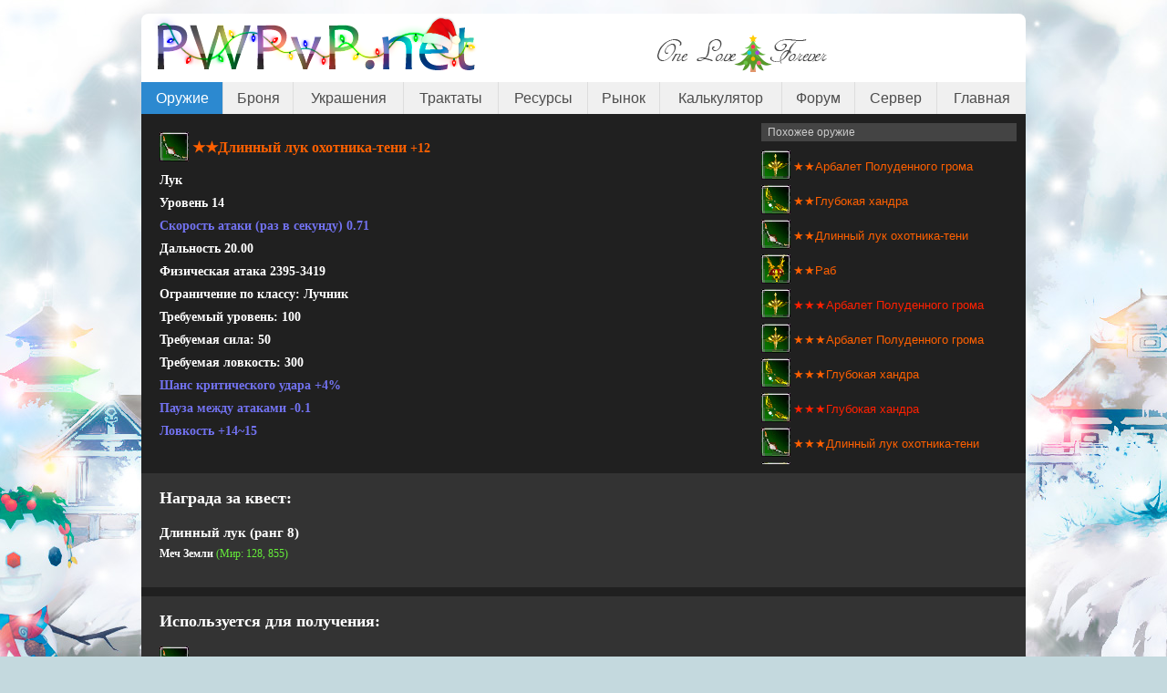

--- FILE ---
content_type: text/html; charset=utf-8
request_url: https://pwpvp.net/base/weapons/1172/
body_size: 2249
content:
<!DOCTYPE html PUBLIC "-//W3C//DTD XHTML 1.0 Transitional//EN" "http://www.w3.org/TR/xhtml1/DTD/xhtml1-transitional.dtd">
<html xmlns="http://www.w3.org/1999/xhtml" xml:lang="ru" lang="ru">
<head>
<title>★★Длинный лук охотника-тени | База данных PWPvP I</title>
<meta http-equiv="Content-Type" content="text/html; charset=utf-8"/>
<meta name="description" content="Лук ★★Длинный лук охотника-тени. Физическая атака 2395-3419, Требуемый уровень 100, Требуемая сила 50, Требуемая ловкость 300."/>
<meta name="keywords" content="база данных пв, база пв, снаряжение пв, шмот пв, пухи пв, ресурсы пв, датабаза пв"/>
<meta property="og:image" content="//pwpvp.net/images/logo.og.png"/>
<link rel="apple-touch-icon" href="//pwpvp.net/images/logo.og.png"/>
<link rel="icon" href="//pwpvp.net/favicon.ico" type="image/x-icon"/>
<link rel="shortcut icon" href="//pwpvp.net/favicon.ico" type="image/x-icon"/>
<link rel="canonical" href="https://pwpvp.net/base/weapons/1172/" />
<link rel="stylesheet" href="/base/css/style.min.css?500" type="text/css"/>
<link rel="stylesheet" href="/css/new_year.css?10" type="text/css"/>
<link rel="stylesheet" href="/forum/css/font-awesome.min.css?15" />
<script type="text/javascript" src="/forum/js/jquery/jquery-1.12.4.min.js"></script>
</head>
<body>
	<div class="page">
	
		<div id="header">
		
			<div class="logo">
				<a href="/base/"><img src="/images/logo_NY.png" width="361" height="75" alt="PWPvP"/></a>
			</div>
			<div class="olafolat"><a href="/forum/">
				<div class="olat"></div>
				<div class="olaf"></div>
			</a></div>
			
			<div class="clear"></div>
			
			<div class="menu">
				<table>
					<tr>
						
						<td><a href="/base/weapons/" class="sidelink active">Оружие</a></td>
						<td><a href="/base/armors/" class="sidelink">Броня</a></td>
						<td><a href="/base/decorations/" class="sidelink">Украшения</a></td>
						<td><a href="/base/tractates/" class="sidelink">Трактаты</a></td>
						<td><a href="/base/resources/" class="sidelink">Ресурсы</a></td>
						<td><a href="/market/" class="sidelink">Рынок</a></td>
						<td><a href="/calculator/" class="sidelink">Калькулятор</a></td>
						<td><a href="/forum/" class="sidelink">Форум</a></td>
						<td><a href="/server/" class="sidelink">Сервер</a></td>
						<td><a href="/" class="sidelink">Главная</a></td>
					</tr>
				</table>
			</div>
		</div>
		
		<div id="content">
			<div class="items">
				<div class="group weapons"><div class="name">Похожее оружие</div><ul>
					<li>
						<a class="img" href="/base/weapons/1815/"><img src="/base/icons/m/1815.png?1495153174" width="32" height="32" loading="lazy" alt="IMG"/></a>
						<a style="color: #ff6000;" href="/base/weapons/1815/">★★Арбалет Полуденного грома</a>
					</li>
					<li>
						<a class="img" href="/base/weapons/1818/"><img src="/base/icons/m/1818.png?1495153174" width="32" height="32" loading="lazy" alt="IMG"/></a>
						<a style="color: #ff6000;" href="/base/weapons/1818/">★★Глубокая хандра</a>
					</li>
					<li>
						<a class="img" href="/base/weapons/1172/"><img src="/base/icons/m/1172.png?1495153174" width="32" height="32" loading="lazy" alt="IMG"/></a>
						<a style="color: #ff6000;" href="/base/weapons/1172/">★★Длинный лук охотника-тени</a>
					</li>
					<li>
						<a class="img" href="/base/weapons/1817/"><img src="/base/icons/m/1817.png?1495153174" width="32" height="32" loading="lazy" alt="IMG"/></a>
						<a style="color: #ff6000;" href="/base/weapons/1817/">★★Раб</a>
					</li>
					<li>
						<a class="img" href="/base/weapons/2093/"><img src="/base/icons/m/2093.png?1495153174" width="32" height="32" loading="lazy" alt="IMG"/></a>
						<a style="color: #ff2000;" href="/base/weapons/2093/">★★★Арбалет Полуденного грома</a>
					</li>
					<li>
						<a class="img" href="/base/weapons/1826/"><img src="/base/icons/m/1826.png?1495153174" width="32" height="32" loading="lazy" alt="IMG"/></a>
						<a style="color: #ff6000;" href="/base/weapons/1826/">★★★Арбалет Полуденного грома</a>
					</li>
					<li>
						<a class="img" href="/base/weapons/1829/"><img src="/base/icons/m/1829.png?1495153174" width="32" height="32" loading="lazy" alt="IMG"/></a>
						<a style="color: #ff6000;" href="/base/weapons/1829/">★★★Глубокая хандра</a>
					</li>
					<li>
						<a class="img" href="/base/weapons/2096/"><img src="/base/icons/m/2096.png?1495153174" width="32" height="32" loading="lazy" alt="IMG"/></a>
						<a style="color: #ff2000;" href="/base/weapons/2096/">★★★Глубокая хандра</a>
					</li>
					<li>
						<a class="img" href="/base/weapons/2428/"><img src="/base/icons/m/2428.png?1495153174" width="32" height="32" loading="lazy" alt="IMG"/></a>
						<a style="color: #ff6000;" href="/base/weapons/2428/">★★★Длинный лук охотника-тени</a>
					</li>
					<li>
						<a class="img" href="/base/weapons/1828/"><img src="/base/icons/m/1828.png?1495153174" width="32" height="32" loading="lazy" alt="IMG"/></a>
						<a style="color: #ff6000;" href="/base/weapons/1828/">★★★Раб</a>
					</li>
					<li>
						<a class="img" href="/base/weapons/2095/"><img src="/base/icons/m/2095.png?1495153174" width="32" height="32" loading="lazy" alt="IMG"/></a>
						<a style="color: #ff2000;" href="/base/weapons/2095/">★★★Раб</a>
					</li>
					<li>
						<a class="img" href="/base/weapons/1753/"><img src="/base/icons/m/1753.png?1495153174" width="32" height="32" loading="lazy" alt="IMG"/></a>
						<a style="color: #ff6000;" href="/base/weapons/1753/">☆☆☆Длинный лук охотника-тени</a>
					</li></ul></div><div class="item equip">
		<div class="name">
			<img src="/base/icons/m/1172.png?1495153174" width="32" height="32" loading="lazy" alt="IMG"/>
			<h1 style="color: #ff6000;">★★Длинный лук охотника-тени</h1> <span class="refine" style="color: #ff6000;">+12</span>
		</div>
		<p>Лук
		<br/>Уровень 14<br/><span style="color: #7272f0">Скорость атаки (раз в секунду) 0.71</span><br/>Дальность 20.00<br/>Физическая атака 2395-3419<br>Ограничение по классу: Лучник<br/>Требуемый уровень: 100<br/>Требуемая сила: 50<br/>Требуемая ловкость: 300<span style="color: #7272f0"><br>Шанс критического удара +4%<br>Пауза между атаками -0.1<br>Ловкость +14~15</span></p></div>			</div>
			<div class="clear"></div>
						<div class="craft"><h2>Награда за квест:</h2><ul class="make"><li>
				<span class="quest">Длинный лук (ранг 8)</span><br>
				<span class="name">Меч Земли</span> <span class="crd">(Мир: 128, 855)</span>
				</li></ul></div><div class="craft float"><h2>Используется для получения:</h2><ul class="recepie"><li>
						<a class="img" href="/base/weapons/1753/"><img src="/base/icons/m/1753.png?1495153174" width="32" height="32" loading="lazy" alt="IMG"/></a>
						<a class="link" style="color: #ff6000;" href="/base/weapons/1753/">☆☆☆Длинный лук охотника-тени</a>
					</li></ul></div>		</div>
		<div class="clear"></div>
		
		<div id="footer">
			<div class="copyright">
				<div class="version">
					<a href="/forum/misc/style?style_id=2&amp;redirect=/base/weapons/1172/" rel="nofollow"><i class="fa fa-mobile fa-lg"></i> Мобильная версия</a>
				</div>
				
			<div class="crumbs" itemscope itemtype="https://schema.org/BreadcrumbList">
				<span class="crust" itemprop="itemListElement" itemscope itemtype="https://schema.org/ListItem">
					<a href="https://pwpvp.net/" class="crumb" rel="up" itemprop="item"><span itemprop="name" class="home">Главная</span><i class="fa fa-home fa-lg"></i></a>
					<meta itemprop="position" content="1" />
				</span>
				&nbsp;<i class="fa fa-angle-right fa-lg"></i>&nbsp;
				<span class="crust" itemprop="itemListElement" itemscope itemtype="https://schema.org/ListItem">
					<a href="https://pwpvp.net/base/" class="crumb" rel="up" itemprop="item"><span itemprop="name">База</span></a>
					<meta itemprop="position" content="2" />
				</span>
		
				&nbsp;<i class="fa fa-angle-right fa-lg"></i>&nbsp;
				<span class="crust" itemprop="itemListElement" itemscope itemtype="https://schema.org/ListItem">					
					<a href="https://pwpvp.net/base/weapons/" class="crumb" rel="up" itemprop="item"><span itemprop="name">Оружие</span></a>
					<meta itemprop="position" content="3" />
				</span>
			</div>				<div class="copy">&copy; 2010&ndash;2026 PWPvP Online</div>
			</div>
		</div>
		
	</div>

</body></html>


--- FILE ---
content_type: text/css
request_url: https://pwpvp.net/base/css/style.min.css?500
body_size: 1728
content:
.clear{clear:both}
html,body{color:#000;font-family:Arial,Helvetica,sans-serif;font-size:12px;margin:0;padding:0}
body{background:#967472 url(/images/bg04.jpg) center top no-repeat fixed;}
a{color:#303030;text-decoration:none}
a:hover{color:#303030;text-decoration:underline}
img{border:0}
ul{margin:0;padding:0}
li{margin:0}
ul li{list-style-type:none}
h1{font-size:20px;margin:10px 0}
h1.items{font-family:Georgia,"Times New Roman",Times,serif;font-size:2.2em;font-weight:400;margin:15px 0 25px}
h2{font-size:18px;margin:15px 0}
div.page{background-color:#fff;border-radius:8px 8px 10px 10px;margin:15px auto 0;padding:0 11px;width:948px}
#header div.logo{float:left;}
#header div.logo a:focus {outline: none}
#header .olafolat{position:relative;}
#header .olaf{position:absolute;width:206px;height:41px;top:23px;right:192px;opacity:1;background:url(/images/olaf.png?20) no-repeat 0 0;transition: opacity 1s ease-in-out 5s;}
#header .olat{position:absolute;width:206px;height:41px;top:23px;right:192px;background:url(/images/olat.png?20) no-repeat 0 0;}
#header .olaf:hover{opacity:0;transition: opacity 1s ease-in-out 10s;}
#header div.menu{left:-11px;position:relative;width:970px}
#header div.menu table{width:100%;border-collapse: collapse;}
#header div.menu td{font-size:17px;line-height:1.5em;margin:5px 0;padding:0}
#header div.menu td a{background:#f0f0f0;border-left: 1px solid #ddd;display:block;font-size:16px;padding: 5px 8px 5px 8px;text-align:center;text-decoration:none;font-family: "Trebuchet MS",Helvetica,Arial,sans-serif;color: #4d4d4d;}
#header div.menu td:first-child a{border:none;}
#header div.menu td a:hover{background:#e0e0e0;text-decoration:none}
#header div.menu td a.active{background:#2c89d0;}
#content{background-color:#202020;float:left;min-height:850px;width:970px;position:relative;margin-left: -11px;}
div.items{margin:10px}
div.item{color:#fff;font-family:Verdana,Tahoma;font-size:14px;font-weight:700;line-height:180%;min-height:200px;padding:0 0 0 10px}
div.item img{position:relative;top:10px}
div.item h1{display:inline;font-size:16px;margin:0;position:relative;top:0}
div.item.equip{max-width:600px}
div.item.equip p{margin:10px 0 20px}
div.group{float:right;margin:0 0 10px;width:280px}
div.group ul{height:392px;overflow-y:auto}
div.group.weapons ul{height:354px}
div.group.decorations ul{height:315px}
div.group.tractates ul{height:311px}
div.group .name{background-color:#444;color:#ccc;font-size:12px;padding:3px 7px}
div.group li{margin:0 0 3px}
div.group li img{position:relative;top:10px}
div.group a{font-size:13px}
div.stats{float:right;margin:0 10px 10px 0;width:205px}
div.stats ul{height:392px;overflow-y:auto}
div.stats.weapons ul{height:175px}
div.stats.decorations ul{height:315px}
div.stats .name{background-color:#444;color:#ccc;font-size:12px;padding:3px 7px}
div.stats .uniq{margin-top:10px}
div.stats li{color:#7272f0;font-size:11px;padding:3px 0;display:inline-table;width:100%;cursor:default}
div.stats li:hover{background:#111}
div.stats li span{display:table-cell}
div.stats li span.stat{text-align:left;padding-right:5px}
div.stats li span.prob{color:#0ff;text-align:right;padding-right:7px}
div.suite{float:right;margin:0 10px 10px 0;width:180px}
div.suite ul.equip{height:186px;overflow-y:auto}
div.suite ul.bonus{height:186px;overflow-y:auto}
div.suite.decorations ul.equip{height:147px;overflow-y:auto}
div.suite.decorations ul.bonus{height:147px;overflow-y:auto}
div.suite .name{background-color:#444;color:#ccc;font-size:12px;padding:3px 7px}
div.suite ul.equip li{margin:4px 0}
div.suite ul.equip a{font-size:11px}
div.suite ul.bonus li{color:#7272f0;font-size:11px;margin:4px 0}
div.craft{background-color:#333;color:#fff;float:left;font-family:Verdana,Tahoma;font-size:14px;font-weight:700;line-height:180%;margin:0 0 10px;padding:0 20px 24px;width:930px}
div.craft a{color:#fff}
div.craft h2{margin:15px 0 5px}
div.craft li .img{position:relative;top:10px}
div.craft .recipe{background-color:#444;border-radius:5px;float:left;margin:5px 15px 0 -10px;padding:0 10px 13px}
div.craft .wide{padding-right:0;width:750px}
div.craft .wide li{float:left;width:370px}
div.craft .make li{display:inline-block;font-size:12px;line-height:16px;margin:5px 0;position:relative;width:450px}
div.craft .make .quest{font-size:15px;line-height:200%}
div.craft .make .crd{color:#66f03a;font-weight:400}
div.craft .make.cid{margin-top:20px}
div.float li{display:inline-block;margin:0 0 5px;position:relative;width:450px}
div.list{color:#fff;font-family:Verdana,Tahoma;font-size:14px;font-weight:700;line-height:180%;min-height:450px;padding:5px 10px}
div.list.search{min-height:auto;padding-bottom:200px}
div.list h1{text-align:center}
div.list .name{background-color:#444;color:#ccc;font-size:12px;margin:5px 0 0;padding:3px 7px}
div.list ul{margin:20px 0 10px}
div.list li{display:inline-block;margin:0 0 5px;position:relative;width:450px}
div.list li .img{position:relative;top:10px}
#footer {margin: 0 -11px;}
#footer a{color:#2c89d0;text-decoration:none}
#footer a:hover{text-decoration:underline}
#footer .copyright{background:#EEE;border-top:1px solid #AAA;color:#4d4d4d;font-size:14px;height:31px;margin-left:auto;margin-right:auto;padding: 4px 10px 8px;text-align:right;border-radius: 0 0 8px 8px;font-family: "Trebuchet MS",Helvetica,Arial,sans-serif;}
#footer .copyright a{font-size:14px}
#footer .copyright .version{width:200px;float:left;margin:8px 0 0 10px;text-align:left}
#footer .copyright .crumbs{width:200px;float:right;margin:8px 10px 0 0;text-align:right}
#footer .copyright .crumbs .home{display:none}
#footer .copyright .copy{margin:8px 0 0;text-align:center}
.active{background:#2c89d0!important;color:#fff!important}
.notfound p,.search p{text-align:center}
.search .form{margin:75px 0 50px;text-align:center}
.search .form .field{width:350px;font-size:16px}
.search .form .button{font-size:16px}
span.refine{font-size:14px}
div.base_text{padding:10px 20px 15px;position:absolute;bottom:0;color:#ccc;text-align:justify;background-color:#333;margin:0 0 10px;}
div.base_text p{font-size:12px;margin:6px 0 0;line-height:16px;}
